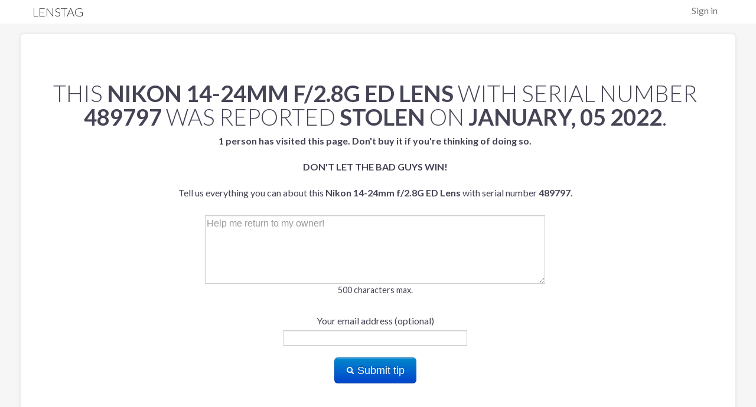

--- FILE ---
content_type: text/html; charset=utf-8
request_url: https://www.lenstag.com/stolen/489797-Nikon-14-24mm-f2.8G-ED-Lens.html
body_size: 2195
content:
<!DOCTYPE html>
<html lang="en">
<head>

	<meta http-equiv="X-UA-Compatible" content="IE=edge,chrome=1" />
	<meta charset="UTF-8" />
        <meta name="viewport" content="width=device-width, initial-scale=1.0">
	<meta name="title" content="Lenstag - Free theft protection and monitoring for cameras, lenses and video equipment." />
	<meta name="description" content="Add your cameras, lenses and video equipment to Lenstag before they go missing so you can help prevent resale and help recover your gear." />
	<meta property="og:title" content="Lenstag - Free theft protection and monitoring for cameras, lenses and video equipment.">
	<meta property="og:type" content="website" />
	<meta property="og:site_name" content="Lenstag" />
        <meta property="og:image" content="https://www.lenstag.com/static/img/lenstag_new.png" />
        <meta property="og:image:secure_url" content="https://www.lenstag.com/static/img/lenstag_new.png" />
        <meta property="og:url" content="https://www.lenstag.com" />
        <meta property="fb:admins" content="11514367" />
        <meta name="twitter:card" content="summary" />
        <meta name="twitter:site" content="@lenstag" />
        <meta name="twitter:creator" content="@7rev" />
        <meta name="twitter:domain" content="lenstag.com" />
        <meta name="twitter:image:src" content="https://www.lenstag.com/static/img/lenstag_new.png" />
        
        <meta name="twitter:title" content="Lenstag - Free theft protection and monitoring for cameras, lenses and video equipment." /> 
        <meta name="twitter:description" content="Add your cameras, lenses and video equipment to Lenstag before they go missing so you can help prevent resale and help recover your gear." />
        <meta name="twitter:image" content="https://www.lenstag.com/static/img/lenstag.png" />
        <meta name="thumbnail" content="https://www.lenstag.com/static/img/lenstag.png" />
	<title>Lenstag - Free theft protection and monitoring for cameras, lenses and video equipment</title>
        <link rel="icon" type="image/png" href="/static/img/favicon-32x32.png" sizes="32x32" />
        <link rel="icon" type="image/png" href="/static/img/favicon-16x16.png" sizes="16x16" />
	<link rel="shortcut icon" href="/static/img/favicon.ico">  
	<link rel="profile" href="http://gmpg.org/xfn/11">
	<link rel="index" title="Lenstag" href="https://www.lenstag.com">
	<link rel="canonical" href="https://www.lenstag.com">
<link rel="stylesheet" href="/static/css/lenstag.css">
 <link rel="stylesheet" href="https://fonts.googleapis.com/css?family=Lato:100,300,400,700,900,100italic,300italic,400italic,700italic,900italic">
<script src="/static/js/lenstag.js"></script>
<link rel="icon" href="/static/img/favicon.ico" type="image/x-icon"> 
<link rel="stylesheet" href="/static/css/font-awesome/css/font-awesome.min.css">

</head>
<body>
    <div id="in-nav">
      <div class="container">
        <div class="row">
          <div class="span12">
            <ul class="pull-right toplink">
              <li><a href="/signin">Sign in</a></li>
            </ul>
               <a id="logo" href="/">
              <h4 class="logo">Lenstag</h4></a>
          </div>
        </div>
      </div>
    </div>

<br/>
<br/>
<br/>
<br/>
<div class="page">
<div class="page-container" style="margin-top:-50px;">
<div class="container">
<div class="row">
<div class="span12 greyish">
<br/>
<br/>
<br/>
<div class="row pagination-centered" style="padding:20px;padding-left:40px;">
<h1>This <strong>Nikon 14-24mm f/2.8G ED Lens</strong> with serial number <strong>489797</strong> was reported <strong>stolen</strong> on <strong>January, 05 2022</strong>.</h1>


  <form class="form-horizontal" action="/contactform" method="post" name="contactform" id="contactform">
<script>
  $(document).ready(function(){
    $("#contactform").validate();
  });
</script>
      <input type="hidden" value="ag5zfmxlbnN0YWctZGVtb3IiCxIEVXNlchiAgMCrof7MCgwLEgRHZWFyGICAwMv6rcQKDA" name="gear_key">
      <div class="control-group">
            <label for="description"><b>1 

person has



visited this page. Don't buy it if you're thinking of doing so.</b> <br/><br/><strong style="text-transform:uppercase">Don't let the bad guys win!</strong><br/><br/>Tell us everything you can about this <strong>Nikon 14-24mm f/2.8G ED Lens</strong> with serial number <strong>489797</strong>.<br/><br/></label>
            <textarea name="description" class="required" rows=5 maxlength="500" style="width:50%" placeholder="Help me return to my owner!"></textarea>
<p>500 characters max.</p>
      </div>
       <div class="control-group">
            <label for="contact" >Your email address (optional)</label>
             <input type="text" name="contact">
      </div>
      <button class="btn btn-primary btn-large" type="submit"><i class="icon-search icon-white" style="margin-top:3px;"></i> Submit tip</button></div>
        </form>
  </div>
</div>
</form>
<hr/>
<div class="row container">
<div class="offset2 span3">
&copy; 2013-2024 Lenstag LLC
</div>
<div class="span3">
Contact:<br/><a href="mailto:hello@lenstag.com">hello@lenstag.com</a><br/>
<!-- Place this tag where you want the +1 button to render. -->
<br/>
<a href="https://www.facebook.com/Lenstag" target="_blank"><img src="/static/img/fb.png"> &nbsp;&nbsp;Facebook</a>
<br/>
<a href="https://twitter.com/Lenstag" target="_blank"><img src="/static/img/twitter-bird-16x16.png"> &nbsp;&nbsp;Twitter</a>
 
</div>
<div class="span3">
<a href="/stolen/" target="_blank">Stolen Gear List</a><br/> 
<a href="/frequently-asked-questions" target="_blank">Frequently Asked Questions</a><br/> 
<a href="/support" target="_blank">Support</a><br/>
<a href="http://blog.lenstag.com" target="_blank">Blog</a><br/>
<a href="/terms-of-service" target="_blank">Terms of Service</a><br/>
<a href="/reward-program" target="_blank">Reward Terms of Service</a><br/>
<a href="https://www.iubenda.com/privacy-policy/291201" target="_blank">Privacy Policy</a><br/>
</div></div>
<!-- google analytics goodness -->
<script type="text/javascript">

  var _gaq = _gaq || [];
  _gaq.push(['_setAccount', 'UA-38932214-1']);
  _gaq.push(['_trackPageview']);

  (function() {
    var ga = document.createElement('script'); ga.type = 'text/javascript'; ga.async = true;
    ga.src = ('https:' == document.location.protocol ? 'https://ssl' : 'http://www') + '.google-analytics.com/ga.js';
    var s = document.getElementsByTagName('script')[0]; s.parentNode.insertBefore(ga, s);
  })();

</script>

</div></div>
</div>
<script type="text/javascript">

  var _gaq = _gaq || [];
  _gaq.push(['_setAccount', 'UA-38932214-1']);
  _gaq.push(['_trackPageview']);

  (function() {
    var ga = document.createElement('script'); ga.type = 'text/javascript'; ga.async = true;
    ga.src = ('https:' == document.location.protocol ? 'https://ssl' : 'http://www') + '.google-analytics.com/ga.js';
    var s = document.getElementsByTagName('script')[0]; s.parentNode.insertBefore(ga, s);
  })();

</script>

</body>
</html>
